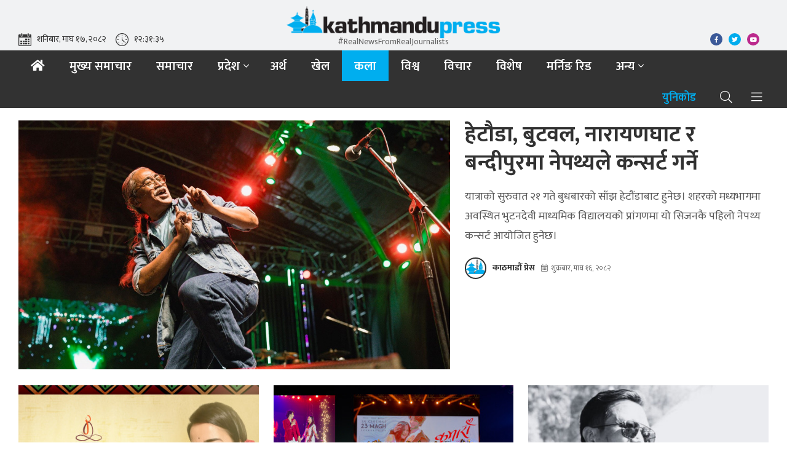

--- FILE ---
content_type: text/html; charset=UTF-8
request_url: https://kathmandupress.com/art-literature
body_size: 9987
content:
<!DOCTYPE html><html><head><script> (function(i, s, o, g, r, a, m) { i['GoogleAnalyticsObject'] = r; i[r] = i[r] || function() { (i[r].q = i[r].q || []).push(arguments) }, i[r].l = 1 * new Date(); a = s.createElement(o), m = s.getElementsByTagName(o)[0]; a.async = 1; a.src = g; m.parentNode.insertBefore(a, m) })(window, document, 'script', 'https://www.google-analytics.com/analytics.js', 'ga'); ga('create', 'UA-133203295-1', 'auto'); ga('set', 'appName', 'Kathmandu Press'); ga('send', 'pageview'); ga('send', 'timing', 'JS Dependencies', 'load', 3549); ga('send', 'screenview', { screenName: 'https://kathmandupress.com/art-literature' }); try { window.possiblyUndefinedFunction(); } catch (err) { ga('send', 'exception', { 'exDescription': err.message, 'exFatal': false }); } </script><meta name="search_keyword" content="Kathmandu Press" /><title>काठमाडौं प्रेस :: Kathmandu Press</title><meta name="description" content="Kathmandu Press" /><meta name="image" content="https://kathmandupress.com/themes/kathmandupress/images/default.png" /><meta property="og:title" content="काठमाडौं प्रेस :: Kathmandu Press" /><meta property="og:url" content="https://kathmandupress.com/art-literature/" /><meta property="og:description" content="Kathmandu Press" /><meta property="og:image" content="https://kathmandupress.com/themes/kathmandupress/images/default.png" /><meta property="og:type" content="article" /><meta property="og:site_name " content="काठमाडौं प्रेस :: Kathmandu Press" /><meta name="twitter:card" content="summary_large_image"><meta name="twitter:site" content="@kathmandupress.com"><meta name="twitter:title" content="काठमाडौं प्रेस :: Kathmandu Press"><meta name="twitter:description" content="Kathmandu Press"><meta name="twitter:image" content="https://kathmandupress.com/themes/kathmandupress/images/default.png"><meta name="robots" content="index,follow" /><meta http-equiv="Content-Security-Policy" content="upgrade-insecure-requests"><meta name="keywords" content="काठमाडौं, प्रेस, , Kathmandu, Press, , काठमाडौं प्रेस :: Kathmandu Press" /><meta name="subject" content="Kathmandu Press"><meta name="publisher" content=""><meta charset=""><meta http-equiv="X-UA-Compatible" content="ie=edge"><meta name="format-detection" content="telephone=no"><meta name="viewport" content="width=device-width, initial-scale=1.0, maximum-scale=1.0, user-scalable=0" /><meta name="robots" content="index,follow" /><link rel="profile" href="https://gmpg.org/xfn/11"><link rel="icon" href="https://kathmandupress.com/themes/kathmandupress/images/favicon.png"><!--<main css>--><script type="text/javascript" src="https://kathmandupress.com/themes/kathmandupress/js/jquery.min.js"></script><link rel="stylesheet" href="https://kathmandupress.com/themes/kathmandupress/css/owl-carousel.css" type="text/css"><link rel="stylesheet" href="https://kathmandupress.com/themes/kathmandupress/css/animate.min.css" type="text/css"><link rel="stylesheet" href="https://cdn.jsdelivr.net/npm/bootstrap@5.1.3/dist/css/bootstrap.min.css" type="text/css"><link rel="stylesheet" href="https://cdn.linearicons.com/free/1.0.0/icon-font.min.css"><link rel="stylesheet" href="https://pro.fontawesome.com/releases/v5.10.0/css/all.css" type="text/css"><link rel="stylesheet" href="https://kathmandupress.com/themes/kathmandupress/css/lightgallery.css" type="text/css" /><link rel="stylesheet" href="https://kathmandupress.com/themes/kathmandupress/css/nice-select.css" type="text/css" /><link rel="stylesheet" href="https://kathmandupress.com/themes/kathmandupress/css/select2.min.css" type="text/css" /><link rel="stylesheet" href="https://kathmandupress.com/themes/kathmandupress/css/select2.min.css" type="text/css" /><link rel="stylesheet" href="https://kathmandupress.com/themes/kathmandupress/css/date-picker.css" type="text/css" /><link rel="stylesheet" href="https://kathmandupress.com/themes/kathmandupress/css/dropzone.css" type="text/css" /><link rel="stylesheet" href="https://kathmandupress.com/themes/kathmandupress/css/sweetalert2.min.css" type="text/css" /><link rel="stylesheet" href="https://kathmandupress.com/themes/kathmandupress/css/metisMenu.css" type="text/css" /><link rel="stylesheet" href="https://cdn.jsdelivr.net/npm/swiper/swiper-bundle.min.css" type="text/css" /><link rel="stylesheet" href="https://kathmandupress.com/themes/kathmandupress/css/style.css?v=2.7" type="text/css" /><link rel="stylesheet" href="https://kathmandupress.com/themes/kathmandupress/css/custom.css?v=1.4" type="text/css" /></head><body><!--<jacket bigyaapan>--><!--</jacket-bigyaapan>--><!--<slide nav>--><div class="primary-panel"><div class="close-box"><span class="main-title"><span class="titles title-8 panel-title"><img src="https://kathmandupress.com/themes/kathmandupress/images/logo.png" alt="Kathmandu Press"></span></span><span class="menu-close"><span class="left-icon lnr lnr-cross"></span></span></div><div class="menu-box"><!--<navigation starts>--><div class="navigation_boxs"><ul class="sidebar" id="side-menu"><li><a href="https://kathmandupress.com/headlines" title="मुख्य समाचार" class="">मुख्य समाचार</a></li><li><a href="https://kathmandupress.com/news" title="समाचार" class="">समाचार</a></li><li class="dropdown"><a class="nav-link dropdown-toggle" href="#" id="navbarDropdown" role="button" data-toggle="dropdown" aria-haspopup="true" aria-expanded="false" title="प्रदेश"> प्रदेश </a><ul class="mm-collapse"><li><a href="https://kathmandupress.com/koshi_pradesh" title="काेसी" class="">काेसी</a></li><li><a href="https://kathmandupress.com/madesh_pradesh" title="मधेस" class="">मधेस</a></li><li><a href="https://kathmandupress.com/bagmati_pradesh" title="बागमती" class="">बागमती</a></li><li><a href="https://kathmandupress.com/gandaki_pradesh" title="गण्डकी" class="">गण्डकी</a></li><li><a href="https://kathmandupress.com/lumbini_five" title="लुम्बिनी" class="">लुम्बिनी</a></li><li><a href="https://kathmandupress.com/karnali_pradesh" title="कर्णाली" class="">कर्णाली</a></li><li><a href="https://kathmandupress.com/sudurpashchim_pradesh" title="सुदूरपश्चिम" class="">सुदूरपश्चिम</a></li></ul></li><li><a title="अर्थ" class="" href="https://kathmandupress.com/finance" > अर्थ </a></li><li><a title="खेल" class="" href="https://kathmandupress.com/sports" > खेल </a></li><li><a title="कला" class="selected" href="https://kathmandupress.com/art-literature" > कला </a></li><li><a title="विश्व" class="" href="https://kathmandupress.com/world-press" > विश्व </a></li><li><a title="विचार" class="" href="https://kathmandupress.com/opinion" > विचार </a></li><li><a title="विशेष" class="" href="https://kathmandupress.com/bishesh" > विशेष </a></li><li class="nav-item dropdown"><a class="dropdown-toggle nav-link " data-hover="dropdown">अन्य</a><ul class="mm-collapse"><li><a href="https://kathmandupress.com/morning-read" title="मर्निङ रिड" class="">मर्निङ रिड</a></li><li><a href="https://kathmandupress.com/share-market" title="सेयर बजार" class="">सेयर बजार</a></li><li><a href="https://kathmandupress.com/general-election-2079" title="आम निर्वाचन २०७९" class="">आम निर्वाचन २०७९</a></li><li><a href="https://kathmandupress.com/interviews" title="भिडियो ग्यालरी" class="">भिडियो ग्यालरी</a></li></ul></li><li><a href="https://kathmandupress.com/unicode-converter" title="युनिकोड" class="">युनिकोड</a></li></ul></div></div></div><!--</slide nav>--><div id="wrapper" class="wrapper"><header id="header" class="ktmpress-header"><div class="ktmpress-header-wrap"><div class="container-xxl"><div class="row logo-section"><!--<logo>--><div class="col-sm-12 col-md-12 logo-box"><figure class="logo-img"><span class="desktop-logo"><a class="main-logo" href="https://kathmandupress.com" title="Kathmandu Press"><img src="https://kathmandupress.com/themes/kathmandupress/images/logo.png" alt="Kathmandu Press"></a><div class="date-line"><span class="current-date">#RealNewsFromRealJournalists</span></div><span class="quick-search"><span class="search-option-btn desktop-search"><span class="left-icon fal fa-search"></span></span></span><span class="menu-toggle desktop-btn"><span class="left-icon fal fa-bars"></span></span></span><span class="cat-logo"><a class="main-logo" href="https://kathmandupress.com" title="Kathmandu Press"><img src="https://kathmandupress.com/themes/kathmandupress/images/khel-logo.png" alt="Kathmandu Press"></a></span></figure></div><!--</logo>--></div><div class="row timeline"><div class="time-item col-6"><ul class="time-area"><li class="date-show"><span class="left-icon cal-icon"><img src="https://kathmandupress.com/themes/kathmandupress/images/calendar.svg" alt=""></span><span class="time-line">शनिबार, माघ १७, २०८२</span></li><li class="time-show"><span class="left-icon clock-icon"><img src="https://kathmandupress.com/themes/kathmandupress/images/clock.svg" alt=""></span><span class="time-line dates-line" id="time"></span></li></ul></div><div class="unicode-item col-6"><ul class="time-area unic-area float-end"><li class="social-icons"><a class="facebook" href="https://www.facebook.com/kathmandupressonline" target="_blank"><span class="left-icon fab fa-facebook-f"></span></a><a class="twitter" href="https://twitter.com/i/flow/login?redirect_after_login=%2Fkathmandupress" target="_blank"><span class="left-icon fab fa-twitter"></span></a><a class="instagram" href="https://www.youtube.com/channel/UCIauWIyBngnO4Kgr2sqnwow/featured" target="_blank"><span class="left-icon fab fa-youtube"></span></a></li></ul></div></div></div><div class="main-navigation-box"><div class="container-xxl"><div class="main-nav-box"><!--<main navigation>--><div class="navigation-box"><!--<navigation starts>--><div class="navigation_box mains"><ul><li class="slide-menu"><a href="javascript:void(0);" title="Menu"><span class="menu-toggle"><span class="left-icon lnr lnr-menu"></span></span></a><li class="home-nav"><a href="https://kathmandupress.com" title="Home" class="icon-home "><span class="home-img fas fa-home"></a></li><li><a href="https://kathmandupress.com/headlines" title="मुख्य समाचार" class="">मुख्य समाचार</a></li><li><a href="https://kathmandupress.com/news" title="समाचार" class="">समाचार</a></li><li class="dropdown"><a class="nav-link dropdown-toggle" href="#" id="navbarDropdown" role="button" data-toggle="dropdown" aria-haspopup="true" aria-expanded="false" title="प्रदेश"> प्रदेश </a><ul class="dropdown-menu"><li><a href="https://kathmandupress.com/koshi_pradesh" title="काेसी">काेसी</a></li><li><a href="https://kathmandupress.com/madesh_pradesh" title="मधेस">मधेस</a></li><li><a href="https://kathmandupress.com/bagmati_pradesh" title="बागमती">बागमती</a></li><li><a href="https://kathmandupress.com/gandaki_pradesh" title="गण्डकी">गण्डकी</a></li><li><a href="https://kathmandupress.com/lumbini_five" title="लुम्बिनी">लुम्बिनी</a></li><li><a href="https://kathmandupress.com/karnali_pradesh" title="कर्णाली">कर्णाली</a></li><li><a href="https://kathmandupress.com/sudurpashchim_pradesh" title="सुदूरपश्चिम">सुदूरपश्चिम</a></li></ul></li><li class=" " ><a href="https://kathmandupress.com/finance" class="" title="अर्थ" > अर्थ </a></li><li class=" " ><a href="https://kathmandupress.com/sports" class="" title="खेल" > खेल </a></li><li class=" selected " ><a href="https://kathmandupress.com/art-literature" class="selected" title="कला" > कला </a></li><li class=" " ><a href="https://kathmandupress.com/world-press" class="" title="विश्व" > विश्व </a></li><li class=" " ><a href="https://kathmandupress.com/opinion" class="" title="विचार" > विचार </a></li><li class=" " ><a href="https://kathmandupress.com/bishesh" class="" title="विशेष" > विशेष </a></li><li class=" " ><a href="https://kathmandupress.com/morning-read" class="" title="मर्निङ रिड" > मर्निङ रिड </a></li><li class="nav-item dropdown"><a class="dropdown-toggle nav-link " data-hover="dropdown">अन्य</a><ul class="dropdown-menu"><li><a href="https://kathmandupress.com/share-market" title="सेयर बजार" class="">सेयर बजार</a></li><li><a href="https://kathmandupress.com/general-election-2079" title="आम निर्वाचन २०७९" class="">आम निर्वाचन २०७९</a></li><li><a href="https://kathmandupress.com/interviews" title="भिडियो ग्यालरी" class="">भिडियो ग्यालरी</a></li></ul></li></li></ul></div></div><!--</main navigation>--><div class="signin-right-box"><a href="https://kathmandupress.com/unicode-converter" class="btn btn-rounded subscribe-btn" title="Unicode">युनिकोड</a><span class="quick-search"><span class="search-option-btn desktop-search"><span class="left-icon fal fa-search"></span></span></span><span class="menu-toggle desktop-btn"><span class="left-icon fal fa-bars"></span></span><section class="search-area"><form action="https://kathmandupress.com/search" method="" class="search-option"><fieldset><input type="text" placeholder="यहाँ टाईप गर्नुहोस्" name="keyword" class="textfield" autofocus><button class="search-btn"><span class="left-icon fal fa-search"></span></button><span class="border-bottom"></span></fieldset></form></section></div></div></div></div></div><div class="header-search"><section class="search-area"><form action="https://kathmandupress.com/search" method="" class="search-option"><fieldset><input type="text" placeholder="यहाँ टाईप गर्नुहोस्" name="keyword" class="textfield" autofocus><button class="search-btn"><span class="left-icon fal fa-search"></span></button><span class="border-bottom"></span></fieldset></form></section></div></header><!--</header>--><div id="content"><section class="section breaking-section list-news-section"><div class="container-xxl"><div class="row live-breaking-news mt-0 pt-0"><div class="items col-7"><figure class="article-img"><a href="https://kathmandupress.com/detail/127300"><img class="w-100" src="https://kathmandupress.com/uploads/posts/1300X750/06-Nepathya-frontman-Amrit-Gurung-in-action-1769755612.jpg" alt=""></a></figure></div><div class="items col-5"><span class="titles mb-3 news-title-2"><a href="https://kathmandupress.com/detail/127300">हेटौडा, बुटवल, नारायणघाट र बन्दीपुरमा नेपथ्यले कन्सर्ट गर्ने</a></span><span class="description">यात्राको सुरुवात २१ गते बुधबारको साँझ हेटौंडाबाट हुनेछ। शहरको मध्यभागमा अवस्थित भुटनदेवी माध्यमिक विद्यालयको प्रांगणमा यो सिजनकै पहिलो नेपथ्य कन्सर्ट आयोजित हुनेछ।</span><span class="author-box d-block mt-1"><div class="auth-line d-flex"><figure class="author-img flex-shrink-0"><a href="https://kathmandupress.com/author/15"><img src="https://kathmandupress.com/uploads/authors/20190122152031_376010.jpg" alt="काठमाडौं प्रेस"></a></figure><span class="auth-box flex-grow-1"><span class="author-name titles title-8"><a href="https://kathmandupress.com/author/15" title="काठमाडौं प्रेस"> काठमाडौं प्रेस </a></span><span class="date-line"><span class="left-icon fal fa-calendar-alt"></span>शुक्रबार, माघ १६, २०८२ </span></span></div></span></div></div></div></section><section class="section normal-section home-samachar-section pt-3 thumb-more-list second-row"><div class="container-xxl"><div class="row thumb-news-list"><div class="news-item col-4"><figure class="mb-2 article-img"><a href="https://kathmandupress.com/detail/127250" title=""><img class="w-100" src="https://kathmandupress.com/uploads/posts/550X700/01-Cover-Image---January-Paleti-with-Bhushita-Vasistha-1769530440.jpg" alt=""></a></figure><span class="titles news-title-6"><a href="https://kathmandupress.com/detail/127250">छन्द कविता लिएर भूषिता फेरि पलेँटीमा</a></span><span class="date-line"><span class="left-icon fal fa-calendar-alt"></span>मंगलबार, माघ १३, २०८२</span></div><div class="news-item col-4"><figure class="mb-2 article-img"><a href="https://kathmandupress.com/detail/127203" title=""><img class="w-100" src="https://kathmandupress.com/uploads/posts/550X700/kumari-trailer-release-ft_7bba017c-1769320797.jpg" alt=""></a></figure><span class="titles news-title-6"><a href="https://kathmandupress.com/detail/127203">‘कुमारी’को ट्रेलर सार्वजनिक</a></span><span class="date-line"><span class="left-icon fal fa-calendar-alt"></span>आइतबार, माघ ११, २०८२</span></div><div class="news-item col-4"><figure class="mb-2 article-img"><a href="https://kathmandupress.com/detail/126845" title=""><img class="w-100" src="https://kathmandupress.com/uploads/posts/550X700/photo_e56e5716-1768113690.jpg" alt=""></a></figure><span class="titles news-title-6"><a href="https://kathmandupress.com/detail/126845">चर्चित गायक प्रशान्त तामाङको निधन</a></span><span class="date-line"><span class="left-icon fal fa-calendar-alt"></span>आइतबार, पुस २७, २०८२</span></div></div></div></section><section class="section breaking-section pt-2 left-thumb-list"><div class="container-xxl"><div class="row more-full-list"><div class="items col-8"><div class="row thumb-news-list"><div class="news-item col-6"><figure class="mb-2 article-img"><a href="https://kathmandupress.com/detail/126798" title=""><img class="w-100" src="https://kathmandupress.com/uploads/posts/550X700/WhatsApp-Image-2026-01-08-at-17.49.07_e188827c-1767876372.jpg" alt=""></a></figure><span class="titles news-title-6"><a href="https://kathmandupress.com/detail/126798">वरिष्ठ संगीतकार बास्कोटालाई भेटेर प्रधानन्यायाधीशले गरे समवेदना प्रकट</a></span><span class="date-line"><span class="left-icon fal fa-calendar-alt"></span>बिहीबार, पुस २४, २०८२</span></div><div class="news-item col-6"><figure class="mb-2 article-img"><a href="https://kathmandupress.com/detail/126680" title=""><img class="w-100" src="https://kathmandupress.com/uploads/posts/550X700/sambhujeet-baskota-1767526120.jpg" alt=""></a></figure><span class="titles news-title-6"><a href="https://kathmandupress.com/detail/126680">वरिष्ठ संगीतकार बास्कोटालाई मातृ शोक</a></span><span class="date-line"><span class="left-icon fal fa-calendar-alt"></span>आइतबार, पुस २०, २०८२</span></div><div class="news-item col-6"><figure class="mb-2 article-img"><a href="https://kathmandupress.com/detail/126624" title=""><img class="w-100" src="https://kathmandupress.com/uploads/posts/550X700/photo-2_a928ceab-1767276300.jpg" alt=""></a></figure><span class="titles news-title-6"><a href="https://kathmandupress.com/detail/126624">मृगस्थलीमा ‘आमाको महिमा’को छायांकन</a></span><span class="date-line"><span class="left-icon fal fa-calendar-alt"></span>बिहीबार, पुस १७, २०८२</span></div><div class="news-item col-6"><figure class="mb-2 article-img"><a href="https://kathmandupress.com/detail/126611" title=""><img class="w-100" src="https://kathmandupress.com/uploads/posts/550X700/01-Photos-of-Selected-Youth-Writers-1767261577.jpg" alt=""></a></figure><span class="titles news-title-6"><a href="https://kathmandupress.com/detail/126611">नेपालयबाट आउँदै २५ वर्षमुनिका ७५ लेखक</a></span><span class="date-line"><span class="left-icon fal fa-calendar-alt"></span>बिहीबार, पुस १७, २०८२</span></div><div class="news-item col-6"><figure class="mb-2 article-img"><a href="https://kathmandupress.com/detail/126557" title=""><img class="w-100" src="https://kathmandupress.com/uploads/posts/550X700/02-Aavaas-and-team-performing-at-the-last-Paleti-of-2025-1767085132.jpg" alt=""></a></figure><span class="titles news-title-6"><a href="https://kathmandupress.com/detail/126557">२०२५को अन्तिम पलेँटीमा गुन्जिए आभासका संगत र सहकार्यका धुन</a></span><span class="date-line"><span class="left-icon fal fa-calendar-alt"></span>मंगलबार, पुस १५, २०८२</span></div><div class="news-item col-6"><figure class="mb-2 article-img"><a href="https://kathmandupress.com/detail/126367" title=""><img class="w-100" src="https://kathmandupress.com/uploads/posts/550X700/01-December-Paleti-with-Aavaas-1766408089.jpg" alt=""></a></figure><span class="titles news-title-6"><a href="https://kathmandupress.com/detail/126367">डिसेम्बरको पलेँटीमा आभास आफैं गुञ्जने</a></span><span class="date-line"><span class="left-icon fal fa-calendar-alt"></span>सोमबार, पुस ७, २०८२</span></div><div class="news-item col-6"><figure class="mb-2 article-img"><a href="https://kathmandupress.com/detail/126234" title=""><img class="w-100" src="https://kathmandupress.com/uploads/posts/550X700/photo_167e0300-1765964627.jpg" alt=""></a></figure><span class="titles news-title-6"><a href="https://kathmandupress.com/detail/126234">‘आ बाट आमा’ को प्रचारमा  धनगढी पुगे पल र विपना</a></span><span class="date-line"><span class="left-icon fal fa-calendar-alt"></span>बुधबार, पुस २, २०८२</span></div><div class="news-item col-6"><figure class="mb-2 article-img"><a href="https://kathmandupress.com/detail/126202" title=""><img class="w-100" src="https://kathmandupress.com/uploads/posts/550X700/kalpa-saj-1765860447.jpg" alt=""></a></figure><span class="titles news-title-6"><a href="https://kathmandupress.com/detail/126202">बाँसुरीको धुनसँगै ‘काव्य साँझ : कल्प’ मा गुन्जिए डा. नवराज लम्साल </a></span><span class="date-line"><span class="left-icon fal fa-calendar-alt"></span>मंगलबार, पुस १, २०८२</span></div></div><script> var pagination = 251; console.log(pagination);</script><div class="pagination"><a href="javascript:void(0)" class="current"><span>1</span></a><a href="https://kathmandupress.com/art-literature?page=2">2 </a><a href="https://kathmandupress.com/art-literature?page=3">3 </a><a href="https://kathmandupress.com/art-literature?page=4">4 </a><a href="https://kathmandupress.com/art-literature?page=5">5 </a><a class="nextpostslink" rel="next" href="https://kathmandupress.com/art-literature?page=2">Next</a></div></div><div class="items more-thumb-list section-list most-popular-list col-4"><div class="cat-box w-border"><span class="titles cat-title">धेरै हेरिएको</span></div><div class="media-box more-thumbs"><div class="media d-flex"><a href="https://kathmandupress.com/detail/127274"><figure class="flex-shrink-0 article-img me-3"><img src="https://kathmandupress.com/uploads/posts/350X220/Khuma-1769654263.jpg" alt=""></figure><span class="flex-grow-1 media-body"><span class="titles news-title-8">गल्याङले जित्यो प्रथम खुमा अर्याल कपको उपाधि</span><span class="date-line"><span class="left-icon fal fa-calendar-alt"></span>बिहीबार, माघ १५, २०८२</span></span></a></div><div class="media d-flex"><a href="https://kathmandupress.com/detail/127254"><figure class="flex-shrink-0 article-img me-3"><img src="https://kathmandupress.com/uploads/posts/350X220/buddha air1693374143.jpg" alt=""></figure><span class="flex-grow-1 media-body"><span class="titles news-title-8">बुद्ध एयरको तुम्लिंगटार, राजविराज, भरतपुर र सुर्खेत उडान अस्थायी रुपमा बन्द</span><span class="date-line"><span class="left-icon fal fa-calendar-alt"></span>बुधबार, माघ १४, २०८२</span></span></a></div><div class="media d-flex"><a href="https://kathmandupress.com/detail/127183"><figure class="flex-shrink-0 article-img me-3"><img src="https://kathmandupress.com/uploads/posts/350X220/publisher-1769188773.jpg" alt=""></figure><span class="flex-grow-1 media-body"><span class="titles news-title-8">अविचलित हाम्रो यात्रा आठौं वर्षमा</span><span class="date-line"><span class="left-icon fal fa-calendar-alt"></span>शनिबार, माघ १०, २०८२</span></span></a></div><div class="media d-flex"><a href="https://kathmandupress.com/detail/127287"><figure class="flex-shrink-0 article-img me-3"><img src="https://kathmandupress.com/uploads/posts/350X220/a289dc42-d88d-44ee-9225-142cf2cce766-1769741018.jpg" alt=""></figure><span class="flex-grow-1 media-body"><span class="titles news-title-8">क्यानका उपाध्यक्षद्वारा अर्जुनचौपारीमा निर्माणाधिन क्रिकेट रंगशालाको अवलोकन  </span><span class="date-line"><span class="left-icon fal fa-calendar-alt"></span>शुक्रबार, माघ १६, २०८२</span></span></a></div><div class="media d-flex"><a href="https://kathmandupress.com/detail/127285"><figure class="flex-shrink-0 article-img me-3"><img src="https://kathmandupress.com/uploads/posts/350X220/dr-sudha-gautam-1769682018-1769684664.jpg" alt=""></figure><span class="flex-grow-1 media-body"><span class="titles news-title-8">महिनामा दुई अर्बभन्दा बढी खर्च गर्न सक्ने अवस्था छैन, त्यसैले बिमाको भुक्तानीमा समस्या भयाे : स्वास्थ्यमन्त्री</span><span class="date-line"><span class="left-icon fal fa-calendar-alt"></span>बिहीबार, माघ १५, २०८२</span></span></a></div><div class="media d-flex"><a href="https://kathmandupress.com/detail/127187"><figure class="flex-shrink-0 article-img me-3"><img src="https://kathmandupress.com/uploads/posts/350X220/photo_1a6ca6fa-1769240788.jpg" alt=""></figure><span class="flex-grow-1 media-body"><span class="titles news-title-8">हरिबोल गजुरेलसहित सात जना नेता–कार्यकर्ता नेकपाबाट निस्कासित</span><span class="date-line"><span class="left-icon fal fa-calendar-alt"></span>शनिबार, माघ १०, २०८२</span></span></a></div><div class="media d-flex"><a href="https://kathmandupress.com/detail/127267"><figure class="flex-shrink-0 article-img me-3"><img src="https://kathmandupress.com/uploads/posts/350X220/KTM3-1769603085.jpg" alt=""></figure><span class="flex-grow-1 media-body"><span class="titles news-title-8">प्रतिनिधिसभा निर्वाचन : काठमाडौं ३ मा कुलमानको परीक्षा</span><span class="date-line"><span class="left-icon fal fa-calendar-alt"></span>बुधबार, माघ १४, २०८२</span></span></a></div><div class="media d-flex"><a href="https://kathmandupress.com/detail/127283"><figure class="flex-shrink-0 article-img me-3"><img src="https://kathmandupress.com/uploads/posts/350X220/awarddd_c4caded3-1769678274.jpg" alt=""></figure><span class="flex-grow-1 media-body"><span class="titles news-title-8">कोशी एक्सिलेन्स अवार्डको तयारी हुँदै, कान्तिपुरले प्रत्यक्ष प्रशारण गर्ने</span><span class="date-line"><span class="left-icon fal fa-calendar-alt"></span>बिहीबार, माघ १५, २०८२</span></span></a></div><div class="media d-flex"><a href="https://kathmandupress.com/detail/127232"><figure class="flex-shrink-0 article-img me-3"><img src="https://kathmandupress.com/uploads/posts/350X220/Rotary-1769480424.jpg" alt=""></figure><span class="flex-grow-1 media-body"><span class="titles news-title-8">५ हजारभन्दा बढीले अवलोकन गरे पहिलो रोटरी हाट बजार </span><span class="date-line"><span class="left-icon fal fa-calendar-alt"></span>मंगलबार, माघ १३, २०८२</span></span></a></div><div class="media d-flex"><a href="https://kathmandupress.com/detail/127244"><figure class="flex-shrink-0 article-img me-3"><img src="https://kathmandupress.com/uploads/posts/350X220/suprim-court-1727443460.jpg" alt=""></figure><span class="flex-grow-1 media-body"><span class="titles news-title-8">प्रतिनिधिसभा विघटनविरुद्धको मुद्दाको सुनुवाई माघ २० गते मात्रै</span><span class="date-line"><span class="left-icon fal fa-calendar-alt"></span>मंगलबार, माघ १३, २०८२</span></span></a></div></div></div></div></div></section></div><footer id="contact" class="footer"><div class="footer-logo-box"><img src="https://kathmandupress.com/themes/kathmandupress/images/footer-logo.png" alt="Kathmandu Press"></div><div class="container-xxl"><div class="row more-nav"><div class="items col-sm-6 col-md-4"><span class="titles title-6 footer-title"> Contact Us </span><span class="description"> सूचना विभाग दर्ता - १३५८/०७५-७६<br>Lazimpat, Kathmandu 44600, Nepal <br><br>+977 1 442 68 47<br><a href="/cdn-cgi/l/email-protection" class="__cf_email__" data-cfemail="e2818d8c96838196a28983968a8f838c86979290879191cc818d8f">[email&#160;protected]</a> </span><span class="social-nav-box d-inline-block w-100 mt-5"><ul class="social-icons"><li><a href="https://www.facebook.com/kathmandupressonline" title="Facebook" target="_blank"><span class="left-icon fab fa-facebook-f"></span></a></li><li><a href="https://twitter.com/i/flow/login?redirect_after_login=%2Fkathmandupress" title="Twitter" target="_blank"><span class="left-icon fab fa-twitter"></span></a></li><li><a href="https://www.youtube.com/channel/UCIauWIyBngnO4Kgr2sqnwow/featured" title="YouTube" target="_blank"><span class="left-icon fab fa-youtube"></span></a></li></ul></span></div><div class="items col-sm-6 col-md-4"><span class="titles title-6 footer-title"> विज्ञापनका लागि सम्पर्क </span><span class="description"><a class="email-link" href="/cdn-cgi/l/email-protection#5c35323a337a7f6a68672f333a2832392c723f3331"> +977 1 442 68 47, 985 117 04 40<br><span class="__cf_email__" data-cfemail="abc6cad9c0cedfc2c5ccebc0cadfc3c6cac5cfdedbd9ced8d885c8c4c6">[email&#160;protected]</span> </a></span><span class="titles title-6 footer-title"> लेख/रचनाका लागि सम्पर्क </span><span class="description"><a class="email-link" href="/cdn-cgi/l/email-protection#553c3b333a737663616e263a33213b30257b363a38"> +977 1 442 68 <span class="__cf_email__" data-cfemail="e2d6d58983968a8f838c869792908791918d8c8e8b8c87a2858f838b8ecc818d8f">[email&#160;protected]</span><br><span class="__cf_email__" data-cfemail="254b405256654e44514d48444b415055574056560b464a48">[email&#160;protected]</span> </a></span></div><div class="items col-sm-6 col-md-2"><span class="titles title-6 footer-title">विशेष कभरेज</span><ul class="footer-nav footer-navs new-nav"><li><a href="https://kathmandupress.com/headlines" title=" मुख्य समाचार "> मुख्य समाचार </a></li><li><a href="https://kathmandupress.com/news" title=" समाचार "> समाचार </a></li><li><a href="https://kathmandupress.com/finance" title=" अर्थ "> अर्थ </a></li><li><a href="https://kathmandupress.com/sports" title=" खेल "> खेल </a></li><li><a href="https://kathmandupress.com/art-literature" title=" कला "> कला </a></li></ul></div><div class="items col-sm-6 col-md-2"><a class="d-block email-link team-link" href="https://kathmandupress.com/team" title="Kathmandupress Team">kathmandu <span class="press-title">press</span> team</a></span></div></div><div class="row more-nav mt-2"><div class="items col-sm-8 col-md-8 mb-3"><ul class="footer-nav inline-menu footer-navs"><li><a href="https://kathmandupress.com/headlines" title=" मुख्य समाचार "> मुख्य समाचार </a></li><li><a href="https://kathmandupress.com/news" title=" समाचार "> समाचार </a></li><li><a href="https://kathmandupress.com/finance" title=" अर्थ "> अर्थ </a></li><li><a href="https://kathmandupress.com/sports" title=" खेल "> खेल </a></li><li><a href="https://kathmandupress.com/art-literature" title=" कला "> कला </a></li><li><a href="https://kathmandupress.com/world-press" title=" विश्व "> विश्व </a></li><li><a href="https://kathmandupress.com/opinion" title=" विचार "> विचार </a></li><li><a href="https://kathmandupress.com/bishesh" title=" विशेष "> विशेष </a></li><li><a href="https://kathmandupress.com/morning-read" title=" मर्निङ रिड "> मर्निङ रिड </a></li><li><a href="https://kathmandupress.com/share-market" title=" सेयर बजार "> सेयर बजार </a></li><li><a href="https://kathmandupress.com/general-election-2079" title=" आम निर्वाचन २०७९ "> आम निर्वाचन २०७९ </a></li></ul></div><div class="items col-sm-4 col-md-4 mb-3"><ul class="footer-nav inline-menu"><li><a href="https://kathmandupress.com/page/about-us" title="About Us">About Us</a></li></ul></div><div class="items info-text col-sm-12 col-md-12"><span class="description">काठमाडौं प्रेसमा प्रकाशित सबै सामग्रीहरूको सर्वाधिकार डेमोपव्लिक मिडिया प्रा.लि.मा सुरक्षित छ । यहाँ प्रकाशित टेक्स्ट, फोटो, अडियो/भिडियो लगायत कुनै पनि सामग्री कुनै पनि रूपमा पुनर्उत्पादन वा पुनःप्रकाशन गर्न पाइँदैन। पूर्वस्वीकृति बिना पुनर्उत्पादन गरिएमा नेपाल र अन्तर्राष्ट्रिय प्रतिलिपि अधिकार कानुन अनुसार कारबाही प्रक्रिया अघि बढाइनेछ।</span></div></div></div><div class="copyright-section"><div class="container-xxl"><div class="row"><div class="items col-sm-12 col-md-12"><div class="copyrights"><div class="name-section text-center"><h2>&copy; 2026 Demopublic Media Pvt. Ltd. All Rights Reserved. <span class="site-by"> Site by: <a href="https://www.softnep.com/" target="_blank">SoftNEP</a></span></h2></div></div></div></div></div></div></footer><!--<subscribe>--><div class="modal normal-modal fade" id="subscribe-now" tabindex="-1" role="dialog" aria-labelledby="exampleModalLabel" aria-hidden="true"><div class="modal-dialog allow-section" role="document"><div class="modal-content text-center"><div class="modal-header"><h5 class="cat-title">Subscribe Newsletter</h5><button type="button" class="close" data-bs-dismiss="modal" aria-label="Close"><span aria-hidden="true"><span class="left-icon lnr lnr-cross"></span></span></button></div><div class="modal-body"><form action="javascript:void(0)" class="subscribe-form" id="newsletter"><fieldset><div class="row"><div class="form-groups col-sm-12 col-md-12"><input type="email" name="email" class="textfield" id="sub_email" onfocus="this.placeholder = ''" onblur="this.placeholder = 'Enter email'" placeholder='Enter email'></div><div class="form-groups col-sm-12 col-md-12"><button type="submit" class="submit-btn" id="sub_btn">Subscribe Now</button></div></div></fieldset></form></div></div></div></div><!--</subscribe>--><div class="upToScroll"><a href="javascript:void(0);" class="scrollToTop"><i class="lnr lnr-chevron-up"></i></a></div><!--</3d bigyaapan>--><div class="mask-box"></div><script data-cfasync="false" src="/cdn-cgi/scripts/5c5dd728/cloudflare-static/email-decode.min.js"></script><script type="text/javascript" src="https://kathmandupress.com/themes/kathmandupress/js/jquery.min.js"></script><script type="text/javascript" src="https://code.jquery.com/ui/1.12.1/jquery-ui.js"></script><script type="text/javascript" src="https://cdn.jsdelivr.net/npm/bootstrap@5.1.3/dist/js/bootstrap.bundle.min.js"></script><script type="text/javascript" src="https://kathmandupress.com/themes/kathmandupress/js/owl.carousel.min.js"></script><script type="text/javascript" src="https://kathmandupress.com/themes/kathmandupress/js/jquery.nicescroll.min.js"></script><script type="text/javascript" src="https://kathmandupress.com/themes/kathmandupress/js/jquery.nice-select.min.js"></script><script type="text/javascript" src="https://kathmandupress.com/themes/kathmandupress/js/datepicker.min.js"></script><script type="text/javascript" src="https://kathmandupress.com/themes/kathmandupress/js/datepicker.en.js"></script><script type="text/javascript" src="https://kathmandupress.com/themes/kathmandupress/js/metisMenu.min.js"></script><script type="text/javascript" src="https://kathmandupress.com/themes/kathmandupress/js/select2.min.js"></script><script type="text/javascript" src="https://kathmandupress.com/themes/kathmandupress/js/lightgallery.js"></script><script type="text/javascript" src="https://kathmandupress.com/themes/kathmandupress/js/apps.js"></script><script type="text/javascript" src="https://kathmandupress.com/themes/kathmandupress/js/sweetalert2.min.js"></script><script src="https://cdn.jsdelivr.net/npm/swiper/swiper-bundle.min.js"></script><script src="//cdn.jsdelivr.net/npm/sweetalert2@11"></script><script src="https://ajax.aspnetcdn.com/ajax/jquery.validate/1.11.1/jquery.validate.min.js"></script><script type="text/javascript"> if (document.documentElement.clientWidth < 575) {$( ".widget-sifaris" ).insertAfter( $( ".detail-box .editor-box" ) );}$(document).ready(function() { $('.threed-close').click(function() { $(".threed-box").fadeOut("slow"); }); });$(document).ready(function() { $('.live-feeds li').click(function() { $('li.active').removeClass("active"); $(this).addClass("active"); }); }); if ( document.documentElement.clientWidth > 991) {$(document).ready(function() {$(".live-feeds li .scroll-update").on("click", function(event) { event.preventDefault(); $("html,body").animate({ scrollTop: $(this.hash).offset().top - 77 }, 100); }); });}if ( document.documentElement.clientWidth < 990) {$(document).ready(function() {$(".live-feeds li .scroll-update").on("click", function(event) { event.preventDefault(); $("html,body").animate({ scrollTop: $(this.hash).offset().top - 170 }, 100); }); });}$(document).ready(function() { $('[data-toggle=tooltip]').tooltip();$('.the-detail-page .editor-box p:first-child()').each(function() { var text = $.trim(this.innerHTML), firstLetter = text[0], dropCap = '<span class="drop-cap">' + firstLetter + '</span>'; this.innerHTML = text.replace(firstLetter, dropCap);});});</script><script type="text/javascript"> var swiper = new Swiper(".mySwiper", { effect: "cube", grabCursor: true,loop: true,speed: 5000, cubeEffect: { shadow: true, slideShadows: true, shadowOffset: 20, shadowScale: 0.94, },autoplay: { delay: 2500, disableOnInteraction: false } });$(function() { $('#side-menu').metisMenu();});</script><script type="text/javascript">$(function () {$('#datepicker1, #datepicker2, #datepicker3, #datepicker4').datepicker();});</script><script type="text/javascript">$(window).load(function() { $('.new-detail-side .editor-box').find('figure.align-left').each(function() {var imageWidth = jQuery(this).width(); if (imageWidth > 1000) { jQuery(this).addClass('pulls-img-left'); } if (imageWidth <= 20000) { jQuery(this).parent("figure").width(jQuery(this).width()); } }); $('.new-detail-side .editor-box').find('figure.align-right').each(function() {var imageWidth = jQuery(this).width(); if (imageWidth > 1000) { jQuery(this).addClass('pulls-img-right'); } if (imageWidth <= 20000) { jQuery(this).parent("figure").width(jQuery(this).width()); } }); $('.new-detail-side .editor-box').find('img.align-left').each(function() {var imageWidth = jQuery(this).width(); if (imageWidth > 600) { jQuery(this).addClass('pulls-img-left'); } });$('.new-detail-side .editor-box').find('img.align-right').each(function() {var imageWidth = jQuery(this).width(); if (imageWidth > 600) { jQuery(this).addClass('pulls-img-right'); } }); }); $(document).ready(function() { $('.select-normal').niceSelect();});</script><script type="text/javascript"> lightGallery(document.getElementById('lightgallery'), { thumbnail: false, fullScreen: false, autoplayControls: true, zoom: false, actualSize: false, share: false, hash: false, download: false, autoplay: true });</script><script type="text/javascript">if (document.documentElement.clientWidth > 991) {$("document").ready(function() {$(".mask-layer").niceScroll({cursorwidth:4, cursoropacitymin:0.4, cursorcolor:'#FF3A8A', cursorborder:'none', cursorborderradius:10, background:'#dddddd', autohidemode:'leave',touchbehavior: true,reventmultitouchscrolling: false,});$('.mask-layer').mouseenter(function() { $('.mask-layer').getNiceScroll().resize(); });});}</script><script type="text/javascript">$("document").ready(function() { $("#contact-btn").click(function() { $("html, body").animate({ scrollTop: $(document).height() }, "slow"); return false; }); });</script><script type="text/javascript">$(document).ready(function() {$('.pwd-icon').click(function(event) {$(this).toggleClass("show-password");});$('.ntf-icon').click(function(event) {$('body').toggleClass("dropped-box");});$(document).on("click", function() { $('body').removeClass("dropped-box"); });});function myFunction() { var x = document.getElementById("password-box"); if (x.type === "password") { x.type = "text"; } else { x.type = "password"; }}</script><div id="fb-root"></div><script async defer crossorigin="anonymous" src="https://connect.facebook.net/en_US/sdk.js#xfbml=1&version=v6.0"></script><script type='text/javascript' src='https://platform-api.sharethis.com/js/sharethis.js#property=61c1b88e6860ea001b67a55b&product=sop' async='async'></script><div id="fb-root"></div><script> (function(d, s, id) { var js, fjs = d.getElementsByTagName(s)[0]; if (d.getElementById(id)) return; js = d.createElement(s); js.id = id; js.src = 'https://connect.facebook.net/en_US/sdk.js#xfbml=1&version=v2.12'; fjs.parentNode.insertBefore(js, fjs); }(document, 'script', 'facebook-jssdk'));</script><script src="https://apis.google.com/js/platform.js"></script><script>function updateClock() {var now = new Date(); time = convert(getAnalog(now.getHours())) + ':' + convert(now.getMinutes())+':'+ convert(now.getSeconds()); document.getElementById('time').innerHTML = time;setTimeout(updateClock, 1000);}function convert(numbered){if(numbered < 10){numbered = '0'+numbered;}var nepaliNumber = numbered.toString();var nepalidate = new Array('&#2406','&#2407','&#2408','&#2409','&#2410','&#2411','&#2412','&#2413','&#2414','&#2415');return nepalidate[nepaliNumber.substring(0,1)]+nepalidate[nepaliNumber.substring(1,2)];}function getAnalog(hours){if (hours >= 12){if (hours ==12){ hours = 12;}else { hours = hours-12;}}else if(hours < 12){if (hours ==0){ hours=12; }}return hours;}updateClock(); </script><script>let getDate = new Date();</script><script> ; </script><script defer src="https://static.cloudflareinsights.com/beacon.min.js/vcd15cbe7772f49c399c6a5babf22c1241717689176015" integrity="sha512-ZpsOmlRQV6y907TI0dKBHq9Md29nnaEIPlkf84rnaERnq6zvWvPUqr2ft8M1aS28oN72PdrCzSjY4U6VaAw1EQ==" data-cf-beacon='{"version":"2024.11.0","token":"3a6060f0a2e44d85b2df70134d8e78bd","r":1,"server_timing":{"name":{"cfCacheStatus":true,"cfEdge":true,"cfExtPri":true,"cfL4":true,"cfOrigin":true,"cfSpeedBrain":true},"location_startswith":null}}' crossorigin="anonymous"></script>
</body></html>

--- FILE ---
content_type: text/css
request_url: https://kathmandupress.com/themes/kathmandupress/css/custom.css?v=1.4
body_size: -150
content:
.desktop-ad {
  display: block !important;
}
.mobile-ad {
  display: none !important;
}
.w-100.d-block.desktop-ad {
  display: block !important;
}
.w-100.d-block.mobile-ad {
  display: none !important;
}
.mobile-ad {
  display: none !important;
}
@media only screen and (max-width: 767px) {
  .desktop-ad {
    display: none !important;
  }
  .mobile-ad {
    display: block !important;
  }
  .w-100.d-block.desktop-ad {
    display: none !important;
  }
  .w-100.d-block.mobile-ad {
    display: block !important;
  }
}

.editor-box a {
  color: #4267b2 !important;
}
.ktmpress-header-wrap {
  padding-top: 8px;
}
@media only screen and (max-width: 767px) {
  .ktmpress-header-wrap {
    padding-top: 0;
  }
}
.owl-theme .owl-controls .owl-nav [class*="owl-"] i {
  font-size: initial;
}


--- FILE ---
content_type: image/svg+xml
request_url: https://kathmandupress.com/themes/kathmandupress/images/calendar.svg
body_size: 7072
content:
<svg width="20" height="20" viewBox="0 0 20 20" fill="none" xmlns="http://www.w3.org/2000/svg" xmlns:xlink="http://www.w3.org/1999/xlink">
<rect width="20" height="20" fill="url(#pattern0)"/>
<defs>
<pattern id="pattern0" patternContentUnits="objectBoundingBox" width="1" height="1">
<use xlink:href="#image0_33_26" transform="scale(0.00195312)"/>
</pattern>
<image id="image0_33_26" width="512" height="512" xlink:href="[data-uri]"/>
</defs>
</svg>
